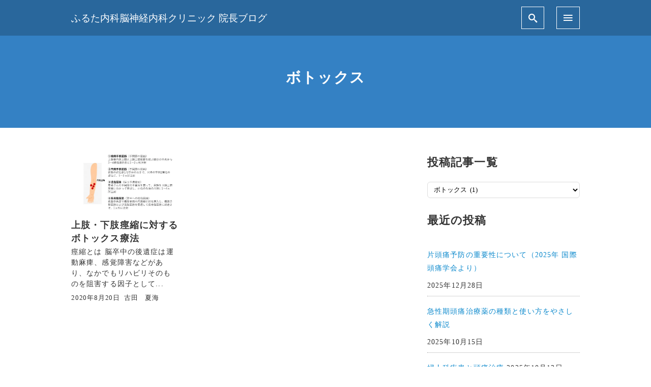

--- FILE ---
content_type: text/html; charset=UTF-8
request_url: https://furuta-neurology.com/category/botox/
body_size: 13515
content:
<!DOCTYPE html>
<html prefix="og: http://ogp.me/ns# fb: http://ogp.me/ns/fb# article: http://ogp.me/ns/article#" dir="ltr" lang="ja" prefix="og: https://ogp.me/ns#">
<head>
	<meta http-equiv="Content-Type" content="text/html">
	<meta http-equiv="X-UA-Compatible" content="IE=edge">
	<meta charset="UTF-8">
	<meta name="viewport" content="width=device-width, minimum-scale=1.0, maximum-scale=2, user-scalable=1, initial-scale=1" />
			<link rel="prerender" href="https://furuta-neurology.com">
		<link rel="profile" href="http://gmpg.org/xfn/11">
	<!-- Google tag (gtag.js) --><script async src="https://www.googletagmanager.com/gtag/js?id=UA-168813446-1"></script><script>window.dataLayer = window.dataLayer || [];function gtag(){dataLayer.push(arguments);}gtag('js', new Date());gtag('config', 'UA-168813446-1');</script>
<title>ボトックス | ふるた内科脳神経内科クリニック 院長ブログ</title>

		<!-- All in One SEO 4.9.3 - aioseo.com -->
	<meta name="robots" content="noindex, max-image-preview:large" />
	<link rel="canonical" href="https://furuta-neurology.com/category/botox/" />
	<meta name="generator" content="All in One SEO (AIOSEO) 4.9.3" />
		<script type="application/ld+json" class="aioseo-schema">
			{"@context":"https:\/\/schema.org","@graph":[{"@type":"BreadcrumbList","@id":"https:\/\/furuta-neurology.com\/category\/botox\/#breadcrumblist","itemListElement":[{"@type":"ListItem","@id":"https:\/\/furuta-neurology.com#listItem","position":1,"name":"Home","item":"https:\/\/furuta-neurology.com","nextItem":{"@type":"ListItem","@id":"https:\/\/furuta-neurology.com\/category\/botox\/#listItem","name":"\u30dc\u30c8\u30c3\u30af\u30b9"}},{"@type":"ListItem","@id":"https:\/\/furuta-neurology.com\/category\/botox\/#listItem","position":2,"name":"\u30dc\u30c8\u30c3\u30af\u30b9","previousItem":{"@type":"ListItem","@id":"https:\/\/furuta-neurology.com#listItem","name":"Home"}}]},{"@type":"CollectionPage","@id":"https:\/\/furuta-neurology.com\/category\/botox\/#collectionpage","url":"https:\/\/furuta-neurology.com\/category\/botox\/","name":"\u30dc\u30c8\u30c3\u30af\u30b9 | \u3075\u308b\u305f\u5185\u79d1\u8133\u795e\u7d4c\u5185\u79d1\u30af\u30ea\u30cb\u30c3\u30af \u9662\u9577\u30d6\u30ed\u30b0","inLanguage":"ja","isPartOf":{"@id":"https:\/\/furuta-neurology.com\/#website"},"breadcrumb":{"@id":"https:\/\/furuta-neurology.com\/category\/botox\/#breadcrumblist"}},{"@type":"Organization","@id":"https:\/\/furuta-neurology.com\/#organization","name":"\u3075\u308b\u305f\u5185\u79d1\u8133\u795e\u7d4c\u5185\u79d1\u30af\u30ea\u30cb\u30c3\u30af \u9662\u9577\u30d6\u30ed\u30b0","description":"\u795e\u7d4c\u5185\u79d1\u3092\u4e2d\u5fc3\u3068\u3059\u308b\u5185\u79d1\u5168\u822c\u306e\u533b\u5b66\u60c5\u5831\u3092\u308f\u304b\u308a\u3084\u3059\u304f\u8aac\u660e\u3059\u308b\u30d6\u30ed\u30b0\u3067\u3059","url":"https:\/\/furuta-neurology.com\/"},{"@type":"WebSite","@id":"https:\/\/furuta-neurology.com\/#website","url":"https:\/\/furuta-neurology.com\/","name":"\u3075\u308b\u305f\u5185\u79d1\u8133\u795e\u7d4c\u5185\u79d1\u30af\u30ea\u30cb\u30c3\u30af \u9662\u9577\u30d6\u30ed\u30b0","description":"\u795e\u7d4c\u5185\u79d1\u3092\u4e2d\u5fc3\u3068\u3059\u308b\u5185\u79d1\u5168\u822c\u306e\u533b\u5b66\u60c5\u5831\u3092\u308f\u304b\u308a\u3084\u3059\u304f\u8aac\u660e\u3059\u308b\u30d6\u30ed\u30b0\u3067\u3059","inLanguage":"ja","publisher":{"@id":"https:\/\/furuta-neurology.com\/#organization"}}]}
		</script>
		<!-- All in One SEO -->

<link rel='dns-prefetch' href='//webfonts.xserver.jp' />
<link rel='dns-prefetch' href='//stats.wp.com' />
<link rel='preconnect' href='//c0.wp.com' />
<link rel='preconnect' href='//i0.wp.com' />
<link rel="alternate" type="application/rss+xml" title="ふるた内科脳神経内科クリニック 院長ブログ &raquo; フィード" href="https://furuta-neurology.com/feed/" />
<link rel="alternate" type="application/rss+xml" title="ふるた内科脳神経内科クリニック 院長ブログ &raquo; コメントフィード" href="https://furuta-neurology.com/comments/feed/" />
<link rel="alternate" type="application/rss+xml" title="ふるた内科脳神経内科クリニック 院長ブログ &raquo; ボトックス カテゴリーのフィード" href="https://furuta-neurology.com/category/botox/feed/" />
<meta name="description" content="ボトックス について ふるた内科脳神経内科クリニック 院長ブログ 神経内科を中心とする内科全般の医学情報をわかりやすく説明するブログです" /><style id='wp-img-auto-sizes-contain-inline-css' type='text/css'>
img:is([sizes=auto i],[sizes^="auto," i]){contain-intrinsic-size:3000px 1500px}
/*# sourceURL=wp-img-auto-sizes-contain-inline-css */
</style>
<link rel='stylesheet' id='vkExUnit_common_style-css' href='https://furuta-neurology.com/wp-content/plugins/vk-all-in-one-expansion-unit/assets/css/vkExUnit_style.css?ver=9.113.0.1' type='text/css' media='all' />
<style id='vkExUnit_common_style-inline-css' type='text/css'>
:root {--ver_page_top_button_url:url(https://furuta-neurology.com/wp-content/plugins/vk-all-in-one-expansion-unit/assets/images/to-top-btn-icon.svg);}@font-face {font-weight: normal;font-style: normal;font-family: "vk_sns";src: url("https://furuta-neurology.com/wp-content/plugins/vk-all-in-one-expansion-unit/inc/sns/icons/fonts/vk_sns.eot?-bq20cj");src: url("https://furuta-neurology.com/wp-content/plugins/vk-all-in-one-expansion-unit/inc/sns/icons/fonts/vk_sns.eot?#iefix-bq20cj") format("embedded-opentype"),url("https://furuta-neurology.com/wp-content/plugins/vk-all-in-one-expansion-unit/inc/sns/icons/fonts/vk_sns.woff?-bq20cj") format("woff"),url("https://furuta-neurology.com/wp-content/plugins/vk-all-in-one-expansion-unit/inc/sns/icons/fonts/vk_sns.ttf?-bq20cj") format("truetype"),url("https://furuta-neurology.com/wp-content/plugins/vk-all-in-one-expansion-unit/inc/sns/icons/fonts/vk_sns.svg?-bq20cj#vk_sns") format("svg");}
.veu_promotion-alert__content--text {border: 1px solid rgba(0,0,0,0.125);padding: 0.5em 1em;border-radius: var(--vk-size-radius);margin-bottom: var(--vk-margin-block-bottom);font-size: 0.875rem;}/* Alert Content部分に段落タグを入れた場合に最後の段落の余白を0にする */.veu_promotion-alert__content--text p:last-of-type{margin-bottom:0;margin-top: 0;}
/*# sourceURL=vkExUnit_common_style-inline-css */
</style>
<style id='wp-emoji-styles-inline-css' type='text/css'>

	img.wp-smiley, img.emoji {
		display: inline !important;
		border: none !important;
		box-shadow: none !important;
		height: 1em !important;
		width: 1em !important;
		margin: 0 0.07em !important;
		vertical-align: -0.1em !important;
		background: none !important;
		padding: 0 !important;
	}
/*# sourceURL=wp-emoji-styles-inline-css */
</style>
<style id='wp-block-library-inline-css' type='text/css'>
:root{--wp-block-synced-color:#7a00df;--wp-block-synced-color--rgb:122,0,223;--wp-bound-block-color:var(--wp-block-synced-color);--wp-editor-canvas-background:#ddd;--wp-admin-theme-color:#007cba;--wp-admin-theme-color--rgb:0,124,186;--wp-admin-theme-color-darker-10:#006ba1;--wp-admin-theme-color-darker-10--rgb:0,107,160.5;--wp-admin-theme-color-darker-20:#005a87;--wp-admin-theme-color-darker-20--rgb:0,90,135;--wp-admin-border-width-focus:2px}@media (min-resolution:192dpi){:root{--wp-admin-border-width-focus:1.5px}}.wp-element-button{cursor:pointer}:root .has-very-light-gray-background-color{background-color:#eee}:root .has-very-dark-gray-background-color{background-color:#313131}:root .has-very-light-gray-color{color:#eee}:root .has-very-dark-gray-color{color:#313131}:root .has-vivid-green-cyan-to-vivid-cyan-blue-gradient-background{background:linear-gradient(135deg,#00d084,#0693e3)}:root .has-purple-crush-gradient-background{background:linear-gradient(135deg,#34e2e4,#4721fb 50%,#ab1dfe)}:root .has-hazy-dawn-gradient-background{background:linear-gradient(135deg,#faaca8,#dad0ec)}:root .has-subdued-olive-gradient-background{background:linear-gradient(135deg,#fafae1,#67a671)}:root .has-atomic-cream-gradient-background{background:linear-gradient(135deg,#fdd79a,#004a59)}:root .has-nightshade-gradient-background{background:linear-gradient(135deg,#330968,#31cdcf)}:root .has-midnight-gradient-background{background:linear-gradient(135deg,#020381,#2874fc)}:root{--wp--preset--font-size--normal:16px;--wp--preset--font-size--huge:42px}.has-regular-font-size{font-size:1em}.has-larger-font-size{font-size:2.625em}.has-normal-font-size{font-size:var(--wp--preset--font-size--normal)}.has-huge-font-size{font-size:var(--wp--preset--font-size--huge)}.has-text-align-center{text-align:center}.has-text-align-left{text-align:left}.has-text-align-right{text-align:right}.has-fit-text{white-space:nowrap!important}#end-resizable-editor-section{display:none}.aligncenter{clear:both}.items-justified-left{justify-content:flex-start}.items-justified-center{justify-content:center}.items-justified-right{justify-content:flex-end}.items-justified-space-between{justify-content:space-between}.screen-reader-text{border:0;clip-path:inset(50%);height:1px;margin:-1px;overflow:hidden;padding:0;position:absolute;width:1px;word-wrap:normal!important}.screen-reader-text:focus{background-color:#ddd;clip-path:none;color:#444;display:block;font-size:1em;height:auto;left:5px;line-height:normal;padding:15px 23px 14px;text-decoration:none;top:5px;width:auto;z-index:100000}html :where(.has-border-color){border-style:solid}html :where([style*=border-top-color]){border-top-style:solid}html :where([style*=border-right-color]){border-right-style:solid}html :where([style*=border-bottom-color]){border-bottom-style:solid}html :where([style*=border-left-color]){border-left-style:solid}html :where([style*=border-width]){border-style:solid}html :where([style*=border-top-width]){border-top-style:solid}html :where([style*=border-right-width]){border-right-style:solid}html :where([style*=border-bottom-width]){border-bottom-style:solid}html :where([style*=border-left-width]){border-left-style:solid}html :where(img[class*=wp-image-]){height:auto;max-width:100%}:where(figure){margin:0 0 1em}html :where(.is-position-sticky){--wp-admin--admin-bar--position-offset:var(--wp-admin--admin-bar--height,0px)}@media screen and (max-width:600px){html :where(.is-position-sticky){--wp-admin--admin-bar--position-offset:0px}}

/*# sourceURL=wp-block-library-inline-css */
</style><style id='wp-block-heading-inline-css' type='text/css'>
h1:where(.wp-block-heading).has-background,h2:where(.wp-block-heading).has-background,h3:where(.wp-block-heading).has-background,h4:where(.wp-block-heading).has-background,h5:where(.wp-block-heading).has-background,h6:where(.wp-block-heading).has-background{padding:1.25em 2.375em}h1.has-text-align-left[style*=writing-mode]:where([style*=vertical-lr]),h1.has-text-align-right[style*=writing-mode]:where([style*=vertical-rl]),h2.has-text-align-left[style*=writing-mode]:where([style*=vertical-lr]),h2.has-text-align-right[style*=writing-mode]:where([style*=vertical-rl]),h3.has-text-align-left[style*=writing-mode]:where([style*=vertical-lr]),h3.has-text-align-right[style*=writing-mode]:where([style*=vertical-rl]),h4.has-text-align-left[style*=writing-mode]:where([style*=vertical-lr]),h4.has-text-align-right[style*=writing-mode]:where([style*=vertical-rl]),h5.has-text-align-left[style*=writing-mode]:where([style*=vertical-lr]),h5.has-text-align-right[style*=writing-mode]:where([style*=vertical-rl]),h6.has-text-align-left[style*=writing-mode]:where([style*=vertical-lr]),h6.has-text-align-right[style*=writing-mode]:where([style*=vertical-rl]){rotate:180deg}
/*# sourceURL=https://c0.wp.com/c/6.9/wp-includes/blocks/heading/style.min.css */
</style>
<style id='wp-block-paragraph-inline-css' type='text/css'>
.is-small-text{font-size:.875em}.is-regular-text{font-size:1em}.is-large-text{font-size:2.25em}.is-larger-text{font-size:3em}.has-drop-cap:not(:focus):first-letter{float:left;font-size:8.4em;font-style:normal;font-weight:100;line-height:.68;margin:.05em .1em 0 0;text-transform:uppercase}body.rtl .has-drop-cap:not(:focus):first-letter{float:none;margin-left:.1em}p.has-drop-cap.has-background{overflow:hidden}:root :where(p.has-background){padding:1.25em 2.375em}:where(p.has-text-color:not(.has-link-color)) a{color:inherit}p.has-text-align-left[style*="writing-mode:vertical-lr"],p.has-text-align-right[style*="writing-mode:vertical-rl"]{rotate:180deg}
/*# sourceURL=https://c0.wp.com/c/6.9/wp-includes/blocks/paragraph/style.min.css */
</style>
<style id='global-styles-inline-css' type='text/css'>
:root{--wp--preset--aspect-ratio--square: 1;--wp--preset--aspect-ratio--4-3: 4/3;--wp--preset--aspect-ratio--3-4: 3/4;--wp--preset--aspect-ratio--3-2: 3/2;--wp--preset--aspect-ratio--2-3: 2/3;--wp--preset--aspect-ratio--16-9: 16/9;--wp--preset--aspect-ratio--9-16: 9/16;--wp--preset--color--black: #000000;--wp--preset--color--cyan-bluish-gray: #abb8c3;--wp--preset--color--white: #ffffff;--wp--preset--color--pale-pink: #f78da7;--wp--preset--color--vivid-red: #cf2e2e;--wp--preset--color--luminous-vivid-orange: #ff6900;--wp--preset--color--luminous-vivid-amber: #fcb900;--wp--preset--color--light-green-cyan: #7bdcb5;--wp--preset--color--vivid-green-cyan: #00d084;--wp--preset--color--pale-cyan-blue: #8ed1fc;--wp--preset--color--vivid-cyan-blue: #0693e3;--wp--preset--color--vivid-purple: #9b51e0;--wp--preset--gradient--vivid-cyan-blue-to-vivid-purple: linear-gradient(135deg,rgb(6,147,227) 0%,rgb(155,81,224) 100%);--wp--preset--gradient--light-green-cyan-to-vivid-green-cyan: linear-gradient(135deg,rgb(122,220,180) 0%,rgb(0,208,130) 100%);--wp--preset--gradient--luminous-vivid-amber-to-luminous-vivid-orange: linear-gradient(135deg,rgb(252,185,0) 0%,rgb(255,105,0) 100%);--wp--preset--gradient--luminous-vivid-orange-to-vivid-red: linear-gradient(135deg,rgb(255,105,0) 0%,rgb(207,46,46) 100%);--wp--preset--gradient--very-light-gray-to-cyan-bluish-gray: linear-gradient(135deg,rgb(238,238,238) 0%,rgb(169,184,195) 100%);--wp--preset--gradient--cool-to-warm-spectrum: linear-gradient(135deg,rgb(74,234,220) 0%,rgb(151,120,209) 20%,rgb(207,42,186) 40%,rgb(238,44,130) 60%,rgb(251,105,98) 80%,rgb(254,248,76) 100%);--wp--preset--gradient--blush-light-purple: linear-gradient(135deg,rgb(255,206,236) 0%,rgb(152,150,240) 100%);--wp--preset--gradient--blush-bordeaux: linear-gradient(135deg,rgb(254,205,165) 0%,rgb(254,45,45) 50%,rgb(107,0,62) 100%);--wp--preset--gradient--luminous-dusk: linear-gradient(135deg,rgb(255,203,112) 0%,rgb(199,81,192) 50%,rgb(65,88,208) 100%);--wp--preset--gradient--pale-ocean: linear-gradient(135deg,rgb(255,245,203) 0%,rgb(182,227,212) 50%,rgb(51,167,181) 100%);--wp--preset--gradient--electric-grass: linear-gradient(135deg,rgb(202,248,128) 0%,rgb(113,206,126) 100%);--wp--preset--gradient--midnight: linear-gradient(135deg,rgb(2,3,129) 0%,rgb(40,116,252) 100%);--wp--preset--font-size--small: 13px;--wp--preset--font-size--medium: 20px;--wp--preset--font-size--large: 36px;--wp--preset--font-size--x-large: 42px;--wp--preset--spacing--20: 0.44rem;--wp--preset--spacing--30: 0.67rem;--wp--preset--spacing--40: 1rem;--wp--preset--spacing--50: 1.5rem;--wp--preset--spacing--60: 2.25rem;--wp--preset--spacing--70: 3.38rem;--wp--preset--spacing--80: 5.06rem;--wp--preset--shadow--natural: 6px 6px 9px rgba(0, 0, 0, 0.2);--wp--preset--shadow--deep: 12px 12px 50px rgba(0, 0, 0, 0.4);--wp--preset--shadow--sharp: 6px 6px 0px rgba(0, 0, 0, 0.2);--wp--preset--shadow--outlined: 6px 6px 0px -3px rgb(255, 255, 255), 6px 6px rgb(0, 0, 0);--wp--preset--shadow--crisp: 6px 6px 0px rgb(0, 0, 0);}:where(.is-layout-flex){gap: 0.5em;}:where(.is-layout-grid){gap: 0.5em;}body .is-layout-flex{display: flex;}.is-layout-flex{flex-wrap: wrap;align-items: center;}.is-layout-flex > :is(*, div){margin: 0;}body .is-layout-grid{display: grid;}.is-layout-grid > :is(*, div){margin: 0;}:where(.wp-block-columns.is-layout-flex){gap: 2em;}:where(.wp-block-columns.is-layout-grid){gap: 2em;}:where(.wp-block-post-template.is-layout-flex){gap: 1.25em;}:where(.wp-block-post-template.is-layout-grid){gap: 1.25em;}.has-black-color{color: var(--wp--preset--color--black) !important;}.has-cyan-bluish-gray-color{color: var(--wp--preset--color--cyan-bluish-gray) !important;}.has-white-color{color: var(--wp--preset--color--white) !important;}.has-pale-pink-color{color: var(--wp--preset--color--pale-pink) !important;}.has-vivid-red-color{color: var(--wp--preset--color--vivid-red) !important;}.has-luminous-vivid-orange-color{color: var(--wp--preset--color--luminous-vivid-orange) !important;}.has-luminous-vivid-amber-color{color: var(--wp--preset--color--luminous-vivid-amber) !important;}.has-light-green-cyan-color{color: var(--wp--preset--color--light-green-cyan) !important;}.has-vivid-green-cyan-color{color: var(--wp--preset--color--vivid-green-cyan) !important;}.has-pale-cyan-blue-color{color: var(--wp--preset--color--pale-cyan-blue) !important;}.has-vivid-cyan-blue-color{color: var(--wp--preset--color--vivid-cyan-blue) !important;}.has-vivid-purple-color{color: var(--wp--preset--color--vivid-purple) !important;}.has-black-background-color{background-color: var(--wp--preset--color--black) !important;}.has-cyan-bluish-gray-background-color{background-color: var(--wp--preset--color--cyan-bluish-gray) !important;}.has-white-background-color{background-color: var(--wp--preset--color--white) !important;}.has-pale-pink-background-color{background-color: var(--wp--preset--color--pale-pink) !important;}.has-vivid-red-background-color{background-color: var(--wp--preset--color--vivid-red) !important;}.has-luminous-vivid-orange-background-color{background-color: var(--wp--preset--color--luminous-vivid-orange) !important;}.has-luminous-vivid-amber-background-color{background-color: var(--wp--preset--color--luminous-vivid-amber) !important;}.has-light-green-cyan-background-color{background-color: var(--wp--preset--color--light-green-cyan) !important;}.has-vivid-green-cyan-background-color{background-color: var(--wp--preset--color--vivid-green-cyan) !important;}.has-pale-cyan-blue-background-color{background-color: var(--wp--preset--color--pale-cyan-blue) !important;}.has-vivid-cyan-blue-background-color{background-color: var(--wp--preset--color--vivid-cyan-blue) !important;}.has-vivid-purple-background-color{background-color: var(--wp--preset--color--vivid-purple) !important;}.has-black-border-color{border-color: var(--wp--preset--color--black) !important;}.has-cyan-bluish-gray-border-color{border-color: var(--wp--preset--color--cyan-bluish-gray) !important;}.has-white-border-color{border-color: var(--wp--preset--color--white) !important;}.has-pale-pink-border-color{border-color: var(--wp--preset--color--pale-pink) !important;}.has-vivid-red-border-color{border-color: var(--wp--preset--color--vivid-red) !important;}.has-luminous-vivid-orange-border-color{border-color: var(--wp--preset--color--luminous-vivid-orange) !important;}.has-luminous-vivid-amber-border-color{border-color: var(--wp--preset--color--luminous-vivid-amber) !important;}.has-light-green-cyan-border-color{border-color: var(--wp--preset--color--light-green-cyan) !important;}.has-vivid-green-cyan-border-color{border-color: var(--wp--preset--color--vivid-green-cyan) !important;}.has-pale-cyan-blue-border-color{border-color: var(--wp--preset--color--pale-cyan-blue) !important;}.has-vivid-cyan-blue-border-color{border-color: var(--wp--preset--color--vivid-cyan-blue) !important;}.has-vivid-purple-border-color{border-color: var(--wp--preset--color--vivid-purple) !important;}.has-vivid-cyan-blue-to-vivid-purple-gradient-background{background: var(--wp--preset--gradient--vivid-cyan-blue-to-vivid-purple) !important;}.has-light-green-cyan-to-vivid-green-cyan-gradient-background{background: var(--wp--preset--gradient--light-green-cyan-to-vivid-green-cyan) !important;}.has-luminous-vivid-amber-to-luminous-vivid-orange-gradient-background{background: var(--wp--preset--gradient--luminous-vivid-amber-to-luminous-vivid-orange) !important;}.has-luminous-vivid-orange-to-vivid-red-gradient-background{background: var(--wp--preset--gradient--luminous-vivid-orange-to-vivid-red) !important;}.has-very-light-gray-to-cyan-bluish-gray-gradient-background{background: var(--wp--preset--gradient--very-light-gray-to-cyan-bluish-gray) !important;}.has-cool-to-warm-spectrum-gradient-background{background: var(--wp--preset--gradient--cool-to-warm-spectrum) !important;}.has-blush-light-purple-gradient-background{background: var(--wp--preset--gradient--blush-light-purple) !important;}.has-blush-bordeaux-gradient-background{background: var(--wp--preset--gradient--blush-bordeaux) !important;}.has-luminous-dusk-gradient-background{background: var(--wp--preset--gradient--luminous-dusk) !important;}.has-pale-ocean-gradient-background{background: var(--wp--preset--gradient--pale-ocean) !important;}.has-electric-grass-gradient-background{background: var(--wp--preset--gradient--electric-grass) !important;}.has-midnight-gradient-background{background: var(--wp--preset--gradient--midnight) !important;}.has-small-font-size{font-size: var(--wp--preset--font-size--small) !important;}.has-medium-font-size{font-size: var(--wp--preset--font-size--medium) !important;}.has-large-font-size{font-size: var(--wp--preset--font-size--large) !important;}.has-x-large-font-size{font-size: var(--wp--preset--font-size--x-large) !important;}
/*# sourceURL=global-styles-inline-css */
</style>

<style id='classic-theme-styles-inline-css' type='text/css'>
/*! This file is auto-generated */
.wp-block-button__link{color:#fff;background-color:#32373c;border-radius:9999px;box-shadow:none;text-decoration:none;padding:calc(.667em + 2px) calc(1.333em + 2px);font-size:1.125em}.wp-block-file__button{background:#32373c;color:#fff;text-decoration:none}
/*# sourceURL=/wp-includes/css/classic-themes.min.css */
</style>
<link rel='stylesheet' id='toc-screen-css' href='https://furuta-neurology.com/wp-content/plugins/table-of-contents-plus/screen.min.css?ver=2411.1' type='text/css' media='all' />
<link rel='stylesheet' id='nishiki-main-style-css' href='https://furuta-neurology.com/wp-content/themes/nishiki/assets/css/main.css' type='text/css' media='' />
<style id='nishiki-main-style-inline-css' type='text/css'>
.container{max-width:1000px;}.single .sidebar-none #main > .container > * > * > *:not(.alignwide):not(.alignfull):not(.alignleft):not(.alignright):not(.is-style-wide):not(.author-info),.single .sidebar-bottom #main > .container > * > * > *:not(.alignwide):not(.alignfull):not(.alignleft):not(.alignright):not(.is-style-wide):not(.author-info),.page .show-on-front-page #main > .container > * > * > *:not(.alignwide):not(.alignfull):not(.alignleft):not(.alignright):not(.is-style-wide):not(.author-info),.page .sidebar-none #main > .container > * > * > *:not(.alignwide):not(.alignfull):not(.alignleft):not(.alignright):not(.is-style-wide):not(.author-info),.page .sidebar-bottom #main > .container > * > * > *:not(.alignwide):not(.alignfull):not(.alignleft):not(.alignright):not(.is-style-wide):not(.author-info){max-width:1000px;width:90%;margin-left:auto;margin-right:auto;}body{background-color:#ffffff;}body,.articles a{color:#333333;}.articles header,.articles header a{color:#333333;}.nav_pc a{color:#333333;}input[type="submit"],button[type="submit"]{color:#333333;}input:hover[type="submit"],button:hover[type="submit"]{background:#333333;color:#ffffff;border-color:#333333}aside section a,aside section ul li,.comments-area .comment-list li .comment-body,.comments-area .comment-form-comment{border-color:#aaaaaa;}.nav_pc a:hover{color:#aaaaaa;}.comments-area .comment-list li .comment-date,.comments-area cite,.comments-area cite a{color:#aaaaaa;}.comments-area .comment-form-comment{border-color:#aaaaaa;}.single .entry-content table th,.single .entry-content table td,.page .entry-content table th,.page .entry-content table td{border-color:#aaaaaa;}.entry-content table::-webkit-scrollbar-thumb:horizontal{background-color:#aaaaaa;}input[type="submit"][disabled]{border-color:#aaaaaa;color:#aaaaaa;pointer-events: none;}input:hover[type="submit"][disabled]{background:none;color:#aaaaaa;}a{color:#0a88cc;}aside .tagcloud a{border-color:#0a88cc;}a:hover{color:#0044a3;}html,button,input[type=submit]{font-size:16px;}.articles article.sticky::before{border-color:#557c4c transparent transparent transparent;}#front-page-section1{color:#333333;}#front-page-section1{text-align:left;}#front-page-section1 .sub-text{padding-left:0;}#front-page-section1 img.img-placeholder{filter:blur(15px) grayscale(100%);}#front-page-section1::after{background-color:#333333;}#front-page-section1::after{opacity:0.3;}#front-page-section1 .main-button a{color:#ffffff;}#front-page-section1 .main-button a{background-color:#333333;}#front-page-section1 .main-button a:hover{background-color:#ffffff;color:#333333;}#front-page-section1 .featured-items .featured-item1 i{color:#333333;}#front-page-section1 .featured-items .featured-item1 .featured-title{color:#333333;}#front-page-section1 .featured-items .featured-item1 .featured-text{color:#333333;}#front-page-section1 .featured-items .featured-item1 .featured-button a{color:#ffffff;}#front-page-section1 .featured-items .featured-item1 .featured-button a{background-color:#333333;}#front-page-section1 .featured-items .featured-item1 .featured-button a:hover{background-color:#ffffff;color:#333333;}#front-page-section1 .featured-items .featured-item2 i{color:#333333;}#front-page-section1 .featured-items .featured-item2 .featured-title{color:#333333;}#front-page-section1 .featured-items .featured-item2 .featured-text{color:#333333;}#front-page-section1 .featured-items .featured-item2 .featured-button a{color:#ffffff;}#front-page-section1 .featured-items .featured-item2 .featured-button a{background-color:#333333;}#front-page-section1 .featured-items .featured-item2 .featured-button a:hover{background-color:#ffffff;color:#333333;}#front-page-section1 .featured-items .featured-item3 i{color:#333333;}#front-page-section1 .featured-items .featured-item3 .featured-title{color:#333333;}#front-page-section1 .featured-items .featured-item3 .featured-text{color:#333333;}#front-page-section1 .featured-items .featured-item3 .featured-button a{color:#ffffff;}#front-page-section1 .featured-items .featured-item3 .featured-button a{background-color:#333333;}#front-page-section1 .featured-items .featured-item3 .featured-button a:hover{background-color:#ffffff;color:#333333;}#front-page-section2{color:#333333;}#front-page-section2{text-align:left;}#front-page-section2 .sub-text{padding-left:0;}#front-page-section2 img.img-placeholder{filter:blur(15px) grayscale(100%);}#front-page-section2::after{background-color:#333333;}#front-page-section2::after{opacity:0.3;}#front-page-section2 .main-button a{color:#ffffff;}#front-page-section2 .main-button a{background-color:#333333;}#front-page-section2 .main-button a:hover{background-color:#ffffff;color:#333333;}#front-page-section2 .featured-items .featured-item1 i{color:#333333;}#front-page-section2 .featured-items .featured-item1 .featured-title{color:#333333;}#front-page-section2 .featured-items .featured-item1 .featured-text{color:#333333;}#front-page-section2 .featured-items .featured-item1 .featured-button a{color:#ffffff;}#front-page-section2 .featured-items .featured-item1 .featured-button a{background-color:#333333;}#front-page-section2 .featured-items .featured-item1 .featured-button a:hover{background-color:#ffffff;color:#333333;}#front-page-section2 .featured-items .featured-item2 i{color:#333333;}#front-page-section2 .featured-items .featured-item2 .featured-title{color:#333333;}#front-page-section2 .featured-items .featured-item2 .featured-text{color:#333333;}#front-page-section2 .featured-items .featured-item2 .featured-button a{color:#ffffff;}#front-page-section2 .featured-items .featured-item2 .featured-button a{background-color:#333333;}#front-page-section2 .featured-items .featured-item2 .featured-button a:hover{background-color:#ffffff;color:#333333;}#front-page-section2 .featured-items .featured-item3 i{color:#333333;}#front-page-section2 .featured-items .featured-item3 .featured-title{color:#333333;}#front-page-section2 .featured-items .featured-item3 .featured-text{color:#333333;}#front-page-section2 .featured-items .featured-item3 .featured-button a{color:#ffffff;}#front-page-section2 .featured-items .featured-item3 .featured-button a{background-color:#333333;}#front-page-section2 .featured-items .featured-item3 .featured-button a:hover{background-color:#ffffff;color:#333333;}#front-page-section3{color:#333333;}#front-page-section3{text-align:left;}#front-page-section3 .sub-text{padding-left:0;}#front-page-section3 img.img-placeholder{filter:blur(15px) grayscale(100%);}#front-page-section3::after{background-color:#333333;}#front-page-section3::after{opacity:0.3;}#front-page-section3 .main-button a{color:#ffffff;}#front-page-section3 .main-button a{background-color:#333333;}#front-page-section3 .main-button a:hover{background-color:#ffffff;color:#333333;}#front-page-section3 .featured-items .featured-item1 i{color:#333333;}#front-page-section3 .featured-items .featured-item1 .featured-title{color:#333333;}#front-page-section3 .featured-items .featured-item1 .featured-text{color:#333333;}#front-page-section3 .featured-items .featured-item1 .featured-button a{color:#ffffff;}#front-page-section3 .featured-items .featured-item1 .featured-button a{background-color:#333333;}#front-page-section3 .featured-items .featured-item1 .featured-button a:hover{background-color:#ffffff;color:#333333;}#front-page-section3 .featured-items .featured-item2 i{color:#333333;}#front-page-section3 .featured-items .featured-item2 .featured-title{color:#333333;}#front-page-section3 .featured-items .featured-item2 .featured-text{color:#333333;}#front-page-section3 .featured-items .featured-item2 .featured-button a{color:#ffffff;}#front-page-section3 .featured-items .featured-item2 .featured-button a{background-color:#333333;}#front-page-section3 .featured-items .featured-item2 .featured-button a:hover{background-color:#ffffff;color:#333333;}#front-page-section3 .featured-items .featured-item3 i{color:#333333;}#front-page-section3 .featured-items .featured-item3 .featured-title{color:#333333;}#front-page-section3 .featured-items .featured-item3 .featured-text{color:#333333;}#front-page-section3 .featured-items .featured-item3 .featured-button a{color:#ffffff;}#front-page-section3 .featured-items .featured-item3 .featured-button a{background-color:#333333;}#front-page-section3 .featured-items .featured-item3 .featured-button a:hover{background-color:#ffffff;color:#333333;}#front-page-section4{color:#333333;}#front-page-section4{text-align:left;}#front-page-section4 .sub-text{padding-left:0;}#front-page-section4 img.img-placeholder{filter:blur(15px) grayscale(100%);}#front-page-section4::after{background-color:#333333;}#front-page-section4::after{opacity:0.3;}#front-page-section4 .main-button a{color:#ffffff;}#front-page-section4 .main-button a{background-color:#333333;}#front-page-section4 .main-button a:hover{background-color:#ffffff;color:#333333;}#front-page-section4 .featured-items .featured-item1 i{color:#333333;}#front-page-section4 .featured-items .featured-item1 .featured-title{color:#333333;}#front-page-section4 .featured-items .featured-item1 .featured-text{color:#333333;}#front-page-section4 .featured-items .featured-item1 .featured-button a{color:#ffffff;}#front-page-section4 .featured-items .featured-item1 .featured-button a{background-color:#333333;}#front-page-section4 .featured-items .featured-item1 .featured-button a:hover{background-color:#ffffff;color:#333333;}#front-page-section4 .featured-items .featured-item2 i{color:#333333;}#front-page-section4 .featured-items .featured-item2 .featured-title{color:#333333;}#front-page-section4 .featured-items .featured-item2 .featured-text{color:#333333;}#front-page-section4 .featured-items .featured-item2 .featured-button a{color:#ffffff;}#front-page-section4 .featured-items .featured-item2 .featured-button a{background-color:#333333;}#front-page-section4 .featured-items .featured-item2 .featured-button a:hover{background-color:#ffffff;color:#333333;}#front-page-section4 .featured-items .featured-item3 i{color:#333333;}#front-page-section4 .featured-items .featured-item3 .featured-title{color:#333333;}#front-page-section4 .featured-items .featured-item3 .featured-text{color:#333333;}#front-page-section4 .featured-items .featured-item3 .featured-button a{color:#ffffff;}#front-page-section4 .featured-items .featured-item3 .featured-button a{background-color:#333333;}#front-page-section4 .featured-items .featured-item3 .featured-button a:hover{background-color:#ffffff;color:#333333;}#masthead .container{max-width:1000px;}#masthead{background:#ffffff;}#masthead .site-info a{color:#000000;}#masthead button.icon{border-color:#000000;color:#000000;}#masthead button.icon:hover{color:#ffffff;background:#000000;}#masthead.fixed{background:rgba(0,0,0,0.2);}#masthead.fixed .site-info a{color:#fff;}#masthead.fixed .icon{border-color:#fff;color:#fff;}#masthead.fixed .icon:hover{background-color:#fff;color:#000;}@media only screen and (min-width: 769px){#masthead.fixed #menu-collapse a{color:#fff;}#masthead.fixed #menu-collapse a:hover{background-color:rgba(0,0,0,0.7);}#masthead.fixed #menu-collapse > ul > li > a::after{border-color:#fff;}#masthead.fixed #menu-collapse > ul > li > ul{background-color:rgba(0,0,0,0.4);}}body.scrolled #masthead{background:#ffffff;}body.scrolled #masthead .site-info a{color:#000000;}body.scrolled #masthead .icon{border-color:#000000;color:#000000;}body.scrolled #masthead .icon:hover{color:#ffffff;background-color:#000000;}@media only screen and (min-width: 769px){body.scrolled #masthead #menu-collapse a{color:#000000;}body.scrolled #masthead #menu-collapse a:hover{color:#ffffff;background-color:#000000;}body.scrolled #masthead #menu-collapse > ul > li > a::after{border-bottom:1px solid #000000;}body.scrolled #masthead #menu-collapse > ul > li > ul{background-color:#ffffffee;}}.main-visual{color:#ffffff;}.main-visual img.img-placeholder{filter:blur(15px) grayscale(100%);}.main-visual::after{background-color:#000000;}.main-visual::after{opacity:0.3;}.main-visual .main-visual-content a{color:#ffffff;}.main-visual .main-visual-content a{background-color:#895892;}.main-visual .main-visual-content a:hover{color:#895892;background-color:#ffffff;}.single header::after{background-color:#333333;}.single header::after{opacity:0.9;}.single .page-header,.single .page-header a{color:#ffffff;}.page header::after{background-color:#333333;}.page header::after{opacity:0.9;}.page .page-header{color:#ffffff;}.archive #main .container.column, .search #main .container.column, .paged #main .container.column, .blog #main .container.column, .error404 #main .container.column{max-width:1000px;}.archive header::after,.error404 header::after,.search header::after,.paged header::after,.blog header::after{background-color:#1e73be;}.archive header::after,.error404 header::after,.search header::after,.paged header::after,.blog header::after{opacity:0.9;}.archive .page-header,.error404 .page-header,.search .page-header,.paged .page-header,.blog .page-header{color:#ffffff;}.archive #main .column, .blog #main .column{ padding-right: 320px;}@media only screen and (max-width:768px) {.archive #main .container.column, .blog #main .container.column {padding:0;}}.archive aside, .blog aside { width:300px;margin-right:-320px;}#footer .footer-content .container{max-width:1000px;}.footer-widget{color:#333333;}.footer-widget a{color:#0a88cc;}#footer{color:#333333;}#footer{background:#ffffff;}#footer .btn{color:#333333;border-color:#333333;}#footer .btn:hover{color:#ffffff;background:#333333;}#footer .copyright a{color:#0a88cc;}.footer-widget .wp-block-search .wp-block-search__button{color:#333333;border-color:#333333;background: transparent;fill:#333333;}.footer-widget .wp-block-search .wp-block-search__button:hover{background-color:#333333;}.footer-widget .wp-block-search .wp-block-search__input,.footer-widget .wp-block-search div,.footer-widget thead,.footer-widget tr{color:#333333;border-color:#333333;}.footer-widget .wp-block-search .wp-block-search__input::placeholder{color:#33333366;}.footer-widget .wp-block-search .wp-block-search__button:hover{color:#ffffff;fill:#ffffff;}
/*# sourceURL=nishiki-main-style-inline-css */
</style>
<link rel='stylesheet' id='veu-cta-css' href='https://furuta-neurology.com/wp-content/plugins/vk-all-in-one-expansion-unit/inc/call-to-action/package/assets/css/style.css?ver=9.113.0.1' type='text/css' media='all' />
<script type="text/javascript" src="https://c0.wp.com/c/6.9/wp-includes/js/jquery/jquery.min.js" id="jquery-core-js"></script>
<script type="text/javascript" src="https://c0.wp.com/c/6.9/wp-includes/js/jquery/jquery-migrate.min.js" id="jquery-migrate-js"></script>
<script type="text/javascript" src="//webfonts.xserver.jp/js/xserverv3.js?fadein=0&amp;ver=2.0.9" id="typesquare_std-js"></script>
<link rel="https://api.w.org/" href="https://furuta-neurology.com/wp-json/" /><link rel="alternate" title="JSON" type="application/json" href="https://furuta-neurology.com/wp-json/wp/v2/categories/13" /><link rel="EditURI" type="application/rsd+xml" title="RSD" href="https://furuta-neurology.com/xmlrpc.php?rsd" />
<meta name="generator" content="WordPress 6.9" />
	<style>img#wpstats{display:none}</style>
		<!-- [ VK All in One Expansion Unit OGP ] -->
<meta property="og:site_name" content="ふるた内科脳神経内科クリニック 院長ブログ" />
<meta property="og:url" content="https://furuta-neurology.com/2020/08/20/spasticity-botox/" />
<meta property="og:title" content="ボトックス | ふるた内科脳神経内科クリニック 院長ブログ" />
<meta property="og:description" content="ボトックス について ふるた内科脳神経内科クリニック 院長ブログ 神経内科を中心とする内科全般の医学情報をわかりやすく説明するブログです" />
<meta property="og:type" content="article" />
<!-- [ / VK All in One Expansion Unit OGP ] -->
<!-- [ VK All in One Expansion Unit twitter card ] -->
<meta name="twitter:card" content="summary_large_image">
<meta name="twitter:description" content="ボトックス について ふるた内科脳神経内科クリニック 院長ブログ 神経内科を中心とする内科全般の医学情報をわかりやすく説明するブログです">
<meta name="twitter:title" content="ボトックス | ふるた内科脳神経内科クリニック 院長ブログ">
<meta name="twitter:url" content="https://furuta-neurology.com/2020/08/20/spasticity-botox/">
	<meta name="twitter:domain" content="furuta-neurology.com">
	<!-- [ / VK All in One Expansion Unit twitter card ] -->
	</head>
<body class="archive category category-botox category-13 wp-embed-responsive wp-theme-nishiki post-type-post header-overlay">
<div id="masthead" class="fixed">
	<div class="flex container">
						<div class="site-info">
					<a href="https://furuta-neurology.com/">
				<span class="site-title">ふるた内科脳神経内科クリニック 院長ブログ</span>					</a>
				</div>
				<nav class="global-nav" role="navigation">
								<button id="search-button" class="icon">
				<i class="icomoon icon-search"></i>
			</button>
													<button id="menu-button" class="icon" aria-controls="menu-overlay">
					<i class="icomoon icon-menu2"></i>
				</button>
							</nav>
	</div>
</div>
<div id="search-overlay" class="overlay">
	<div class="overlay-inner centering">
		<form role="search" class="wp-block-search" method="get" action="https://furuta-neurology.com/">
	<div class="wp-block-search__inside-wrapper">
		<input class="wp-block-search__input" type="text" value="" name="s" id="s" placeholder="検索文字を入力" required>
		<button class="wp-block-search__button" type="submit" id="searchsubmit">検索</button>
	</div>
</form>
		<button class="close" aria-label="クローズ"><i class="icomoon icon-close"></i></button>
	</div>
</div>
<div id="menu-overlay" class="overlay">
	<ul class="container menu-items"><li id="menu-item-35" class="menu-item menu-item-type-custom menu-item-object-custom menu-item-home menu-item-35"><a href="https://furuta-neurology.com/">ホーム</a></li>
<li id="menu-item-36" class="menu-item menu-item-type-post_type menu-item-object-page menu-item-36"><a href="https://furuta-neurology.com/sample-page/">プロフィール</a></li>
</ul>	<button class="close" aria-label="クローズ"><i class="icomoon icon-close"></i></button>
</div>
<div id="page" class="site">
	<div class="content sidebar-right">
		<div id="content" class="site-content">
	<main id="main" class="site-main" role="main">
								<header>
				<div class="page-header container">
										<h1>ボトックス</h1>														</div>
			</header>
					
		<div class="container column">
						<div class="archives">
		<div class="articles column-3">
		<article class="post-387 post type-post status-publish format-standard has-post-thumbnail hentry category-botox category-150 category-spinocerebellardegeneration category-stroke tag-284 tag-285">
	<a href="https://furuta-neurology.com/2020/08/20/spasticity-botox/">
					<div class="post-image">
									<figure>
				<img width="640" height="360" src="https://i0.wp.com/furuta-neurology.com/wp-content/uploads/2020/08/5621deba8a18b839c7a4321764bb05e8.jpg?resize=640%2C360&amp;ssl=1" class="attachment-post-thumbnail size-post-thumbnail wp-post-image" alt="" decoding="async" fetchpriority="high" srcset="https://i0.wp.com/furuta-neurology.com/wp-content/uploads/2020/08/5621deba8a18b839c7a4321764bb05e8.jpg?w=1280&amp;ssl=1 1280w, https://i0.wp.com/furuta-neurology.com/wp-content/uploads/2020/08/5621deba8a18b839c7a4321764bb05e8.jpg?resize=300%2C169&amp;ssl=1 300w, https://i0.wp.com/furuta-neurology.com/wp-content/uploads/2020/08/5621deba8a18b839c7a4321764bb05e8.jpg?resize=1024%2C576&amp;ssl=1 1024w, https://i0.wp.com/furuta-neurology.com/wp-content/uploads/2020/08/5621deba8a18b839c7a4321764bb05e8.jpg?resize=768%2C432&amp;ssl=1 768w, https://i0.wp.com/furuta-neurology.com/wp-content/uploads/2020/08/5621deba8a18b839c7a4321764bb05e8.jpg?resize=640%2C360&amp;ssl=1 640w, https://i0.wp.com/furuta-neurology.com/wp-content/uploads/2020/08/5621deba8a18b839c7a4321764bb05e8.jpg?resize=64%2C36&amp;ssl=1 64w" sizes="(max-width: 640px) 100vw, 640px" data-attachment-id="546" data-permalink="https://furuta-neurology.com/2020/08/20/spasticity-botox/%e3%82%b9%e3%83%a9%e3%82%a4%e3%83%891/" data-orig-file="https://i0.wp.com/furuta-neurology.com/wp-content/uploads/2020/08/5621deba8a18b839c7a4321764bb05e8.jpg?fit=1280%2C720&amp;ssl=1" data-orig-size="1280,720" data-comments-opened="1" data-image-meta="{&quot;aperture&quot;:&quot;0&quot;,&quot;credit&quot;:&quot;&quot;,&quot;camera&quot;:&quot;&quot;,&quot;caption&quot;:&quot;&quot;,&quot;created_timestamp&quot;:&quot;0&quot;,&quot;copyright&quot;:&quot;&quot;,&quot;focal_length&quot;:&quot;0&quot;,&quot;iso&quot;:&quot;0&quot;,&quot;shutter_speed&quot;:&quot;0&quot;,&quot;title&quot;:&quot;&quot;,&quot;orientation&quot;:&quot;0&quot;}" data-image-title="スライド1" data-image-description="" data-image-caption="" data-medium-file="https://i0.wp.com/furuta-neurology.com/wp-content/uploads/2020/08/5621deba8a18b839c7a4321764bb05e8.jpg?fit=300%2C169&amp;ssl=1" data-large-file="https://i0.wp.com/furuta-neurology.com/wp-content/uploads/2020/08/5621deba8a18b839c7a4321764bb05e8.jpg?fit=1000%2C563&amp;ssl=1" />						</figure>
						</div>
		<header><h1>上肢・下肢痙縮に対するボトックス療法</h1></header>
		<div class="excerpt">痙縮とは 脳卒中の後遺症は運動麻痺、感覚障害などがあり、なかでもリハビリそのものを阻害する因子として...</div>
	</a>
	<footer>
		<span class="date">2020年8月20日</span><span class="author">古田　夏海</span>	</footer>
</article>
	</div>
	</div>
						<aside class="sidebar" role="complementary">
	<section id="categories-3" class="widget widget_categories"><h2>投稿記事一覧</h2><form action="https://furuta-neurology.com" method="get"><label class="screen-reader-text" for="cat">投稿記事一覧</label><select  name='cat' id='cat' class='postform'>
	<option value='-1'>カテゴリーを選択</option>
	<option class="level-0" value="239">ALS/MND&nbsp;&nbsp;(16)</option>
	<option class="level-0" value="17">COVID-19&nbsp;&nbsp;(9)</option>
	<option class="level-0" value="142">Drug information&nbsp;&nbsp;(14)</option>
	<option class="level-1" value="944">&nbsp;&nbsp;&nbsp;ワクチン&nbsp;&nbsp;(8)</option>
	<option class="level-0" value="6">てんかん&nbsp;&nbsp;(10)</option>
	<option class="level-0" value="438">めまい&nbsp;&nbsp;(3)</option>
	<option class="level-0" value="4">パーキンソン病&nbsp;&nbsp;(36)</option>
	<option class="level-0" value="13" selected="selected">ボトックス&nbsp;&nbsp;(1)</option>
	<option class="level-0" value="457">ミトコンドリア病&nbsp;&nbsp;(1)</option>
	<option class="level-0" value="14">不随意運動&nbsp;&nbsp;(3)</option>
	<option class="level-0" value="133">内分泌内科&nbsp;&nbsp;(10)</option>
	<option class="level-0" value="141">基礎医学&nbsp;&nbsp;(7)</option>
	<option class="level-0" value="9">多発性硬化症&nbsp;&nbsp;(8)</option>
	<option class="level-0" value="465">小児神経&nbsp;&nbsp;(6)</option>
	<option class="level-0" value="132">循環器内科&nbsp;&nbsp;(1)</option>
	<option class="level-0" value="138">感染症内科&nbsp;&nbsp;(4)</option>
	<option class="level-0" value="140">救急&nbsp;&nbsp;(5)</option>
	<option class="level-0" value="1">未分類&nbsp;&nbsp;(9)</option>
	<option class="level-0" value="10">末梢神経障害&nbsp;&nbsp;(9)</option>
	<option class="level-0" value="130">消化器内科&nbsp;&nbsp;(1)</option>
	<option class="level-0" value="143">画像&nbsp;&nbsp;(2)</option>
	<option class="level-0" value="549">睡眠医学&nbsp;&nbsp;(2)</option>
	<option class="level-0" value="151">神経症候学&nbsp;&nbsp;(11)</option>
	<option class="level-0" value="150">神経解剖学&nbsp;&nbsp;(8)</option>
	<option class="level-0" value="8">筋疾患&nbsp;&nbsp;(1)</option>
	<option class="level-0" value="134">糖尿病内科&nbsp;&nbsp;(1)</option>
	<option class="level-0" value="131">肝臓内科&nbsp;&nbsp;(1)</option>
	<option class="level-0" value="11">脊椎・脊髄疾患&nbsp;&nbsp;(2)</option>
	<option class="level-0" value="7">脊髄小脳変性症&nbsp;&nbsp;(21)</option>
	<option class="level-0" value="2">脳卒中&nbsp;&nbsp;(35)</option>
	<option class="level-0" value="135">腎臓内科&nbsp;&nbsp;(15)</option>
	<option class="level-0" value="136">膠原病内科&nbsp;&nbsp;(3)</option>
	<option class="level-0" value="3">認知症&nbsp;&nbsp;(18)</option>
	<option class="level-0" value="5">重症筋無力症&nbsp;&nbsp;(2)</option>
	<option class="level-0" value="16">頭痛&nbsp;&nbsp;(20)</option>
	<option class="level-0" value="12">髄膜炎・脳炎&nbsp;&nbsp;(3)</option>
</select>
</form><script type="text/javascript">
/* <![CDATA[ */

( ( dropdownId ) => {
	const dropdown = document.getElementById( dropdownId );
	function onSelectChange() {
		setTimeout( () => {
			if ( 'escape' === dropdown.dataset.lastkey ) {
				return;
			}
			if ( dropdown.value && parseInt( dropdown.value ) > 0 && dropdown instanceof HTMLSelectElement ) {
				dropdown.parentElement.submit();
			}
		}, 250 );
	}
	function onKeyUp( event ) {
		if ( 'Escape' === event.key ) {
			dropdown.dataset.lastkey = 'escape';
		} else {
			delete dropdown.dataset.lastkey;
		}
	}
	function onClick() {
		delete dropdown.dataset.lastkey;
	}
	dropdown.addEventListener( 'keyup', onKeyUp );
	dropdown.addEventListener( 'click', onClick );
	dropdown.addEventListener( 'change', onSelectChange );
})( "cat" );

//# sourceURL=WP_Widget_Categories%3A%3Awidget
/* ]]> */
</script>
</section>
		<section id="recent-posts-3" class="widget widget_recent_entries">
		<h2>最近の投稿</h2>
		<ul>
											<li>
					<a href="https://furuta-neurology.com/2025/12/28/%e7%89%87%e9%a0%ad%e7%97%9b%e4%ba%88%e9%98%b2%e3%81%ae%e9%87%8d%e8%a6%81%e6%80%a7%e3%81%ab%e3%81%a4%e3%81%84%e3%81%a6%ef%bc%882025%e5%b9%b4-%e5%9b%bd%e9%9a%9b%e9%a0%ad%e7%97%9b%e5%ad%a6%e4%bc%9a/">片頭痛予防の重要性について（2025年 国際頭痛学会より）</a>
											<span class="post-date">2025年12月28日</span>
									</li>
											<li>
					<a href="https://furuta-neurology.com/2025/10/15/%e6%80%a5%e6%80%a7%e6%9c%9f%e9%a0%ad%e7%97%9b%e6%b2%bb%e7%99%82%e8%96%ac%e3%81%ae%e7%a8%ae%e9%a1%9e%e3%81%a8%e4%bd%bf%e3%81%84%e6%96%b9%e3%82%92%e3%82%84%e3%81%95%e3%81%97%e3%81%8f%e8%a7%a3%e8%aa%ac/">急性期頭痛治療薬の種類と使い方をやさしく解説</a>
											<span class="post-date">2025年10月15日</span>
									</li>
											<li>
					<a href="https://furuta-neurology.com/2025/10/13/%e5%a9%a6%e4%ba%ba%e7%a7%91%e7%96%be%e6%82%a3%e3%81%a8%e9%a0%ad%e7%97%9b%e6%b2%bb%e7%99%82/">婦人科疾患と頭痛治療</a>
											<span class="post-date">2025年10月13日</span>
									</li>
											<li>
					<a href="https://furuta-neurology.com/2025/07/21/%e3%83%9e%e3%82%af%e3%83%89%e3%83%8a%e3%83%ab%e3%83%89%e8%a8%ba%e6%96%ad%e5%9f%ba%e6%ba%962024-%e3%80%90%e5%a4%9a%e7%99%ba%e6%80%a7%e7%a1%ac%e5%8c%96%e7%97%87%e3%80%91/">マクドナルド診断基準2024 【多発性硬化症】</a>
											<span class="post-date">2025年7月21日</span>
									</li>
											<li>
					<a href="https://furuta-neurology.com/2025/04/23/%e3%83%91%e3%83%bc%e3%82%ad%e3%83%b3%e3%82%bd%e3%83%b3%e7%97%85%e3%81%a8%e5%8c%bb%e7%99%82%e8%b2%bb%e5%8a%a9%e6%88%90%e5%88%b6%e5%ba%a6%e3%81%ab%e3%81%a4%e3%81%84%e3%81%a6/">パーキンソン病と医療費助成制度について</a>
											<span class="post-date">2025年4月23日</span>
									</li>
					</ul>

		</section></aside>
		</div>
	</main>
				</div><!-- #content -->
			</div>
						<footer id="footer" role="contentinfo">
				<div class="wrap">
					<div class="footer-content">
	<div class="footer-inner container">
						<p class="copyright">
			Powered by WordPress.<br><a target="_blank" href="https://wordpress.org/themes/nishiki/">The Nishiki theme</a> is Supported by <a target="_blank" href="https://support.animagate.com/product/wp-nishiki/">AnimaGate, Inc.</a>		</p>
	</div>
</div>
				</div>
			</footer>
					</div>
<script type="speculationrules">
{"prefetch":[{"source":"document","where":{"and":[{"href_matches":"/*"},{"not":{"href_matches":["/wp-*.php","/wp-admin/*","/wp-content/uploads/*","/wp-content/*","/wp-content/plugins/*","/wp-content/themes/nishiki/*","/*\\?(.+)"]}},{"not":{"selector_matches":"a[rel~=\"nofollow\"]"}},{"not":{"selector_matches":".no-prefetch, .no-prefetch a"}}]},"eagerness":"conservative"}]}
</script>
<script type="text/javascript" id="toc-front-js-extra">
/* <![CDATA[ */
var tocplus = {"visibility_show":"\u8868\u793a","visibility_hide":"\u975e\u8868\u793a","width":"Auto"};
//# sourceURL=toc-front-js-extra
/* ]]> */
</script>
<script type="text/javascript" src="https://furuta-neurology.com/wp-content/plugins/table-of-contents-plus/front.min.js?ver=2411.1" id="toc-front-js"></script>
<script type="text/javascript" id="vkExUnit_master-js-js-extra">
/* <![CDATA[ */
var vkExOpt = {"ajax_url":"https://furuta-neurology.com/wp-admin/admin-ajax.php","hatena_entry":"https://furuta-neurology.com/wp-json/vk_ex_unit/v1/hatena_entry/","facebook_entry":"https://furuta-neurology.com/wp-json/vk_ex_unit/v1/facebook_entry/","facebook_count_enable":"","entry_count":"1","entry_from_post":"","homeUrl":"https://furuta-neurology.com/"};
//# sourceURL=vkExUnit_master-js-js-extra
/* ]]> */
</script>
<script type="text/javascript" src="https://furuta-neurology.com/wp-content/plugins/vk-all-in-one-expansion-unit/assets/js/all.min.js?ver=9.113.0.1" id="vkExUnit_master-js-js"></script>
<script type="text/javascript" src="https://furuta-neurology.com/wp-content/themes/nishiki/assets/js/main.js" id="nishiki-main-script-js"></script>
<script type="text/javascript" src="https://c0.wp.com/c/6.9/wp-includes/js/clipboard.min.js" id="clipboard-js"></script>
<script type="text/javascript" src="https://furuta-neurology.com/wp-content/plugins/vk-all-in-one-expansion-unit/inc/sns/assets/js/copy-button.js" id="copy-button-js"></script>
<script type="text/javascript" src="https://furuta-neurology.com/wp-content/plugins/vk-all-in-one-expansion-unit/inc/smooth-scroll/js/smooth-scroll.min.js?ver=9.113.0.1" id="smooth-scroll-js-js"></script>
<script type="text/javascript" id="jetpack-stats-js-before">
/* <![CDATA[ */
_stq = window._stq || [];
_stq.push([ "view", {"v":"ext","blog":"176977023","post":"0","tz":"9","srv":"furuta-neurology.com","arch_cat":"botox","arch_results":"1","j":"1:15.4"} ]);
_stq.push([ "clickTrackerInit", "176977023", "0" ]);
//# sourceURL=jetpack-stats-js-before
/* ]]> */
</script>
<script type="text/javascript" src="https://stats.wp.com/e-202604.js" id="jetpack-stats-js" defer="defer" data-wp-strategy="defer"></script>
<script id="wp-emoji-settings" type="application/json">
{"baseUrl":"https://s.w.org/images/core/emoji/17.0.2/72x72/","ext":".png","svgUrl":"https://s.w.org/images/core/emoji/17.0.2/svg/","svgExt":".svg","source":{"concatemoji":"https://furuta-neurology.com/wp-includes/js/wp-emoji-release.min.js?ver=6.9"}}
</script>
<script type="module">
/* <![CDATA[ */
/*! This file is auto-generated */
const a=JSON.parse(document.getElementById("wp-emoji-settings").textContent),o=(window._wpemojiSettings=a,"wpEmojiSettingsSupports"),s=["flag","emoji"];function i(e){try{var t={supportTests:e,timestamp:(new Date).valueOf()};sessionStorage.setItem(o,JSON.stringify(t))}catch(e){}}function c(e,t,n){e.clearRect(0,0,e.canvas.width,e.canvas.height),e.fillText(t,0,0);t=new Uint32Array(e.getImageData(0,0,e.canvas.width,e.canvas.height).data);e.clearRect(0,0,e.canvas.width,e.canvas.height),e.fillText(n,0,0);const a=new Uint32Array(e.getImageData(0,0,e.canvas.width,e.canvas.height).data);return t.every((e,t)=>e===a[t])}function p(e,t){e.clearRect(0,0,e.canvas.width,e.canvas.height),e.fillText(t,0,0);var n=e.getImageData(16,16,1,1);for(let e=0;e<n.data.length;e++)if(0!==n.data[e])return!1;return!0}function u(e,t,n,a){switch(t){case"flag":return n(e,"\ud83c\udff3\ufe0f\u200d\u26a7\ufe0f","\ud83c\udff3\ufe0f\u200b\u26a7\ufe0f")?!1:!n(e,"\ud83c\udde8\ud83c\uddf6","\ud83c\udde8\u200b\ud83c\uddf6")&&!n(e,"\ud83c\udff4\udb40\udc67\udb40\udc62\udb40\udc65\udb40\udc6e\udb40\udc67\udb40\udc7f","\ud83c\udff4\u200b\udb40\udc67\u200b\udb40\udc62\u200b\udb40\udc65\u200b\udb40\udc6e\u200b\udb40\udc67\u200b\udb40\udc7f");case"emoji":return!a(e,"\ud83e\u1fac8")}return!1}function f(e,t,n,a){let r;const o=(r="undefined"!=typeof WorkerGlobalScope&&self instanceof WorkerGlobalScope?new OffscreenCanvas(300,150):document.createElement("canvas")).getContext("2d",{willReadFrequently:!0}),s=(o.textBaseline="top",o.font="600 32px Arial",{});return e.forEach(e=>{s[e]=t(o,e,n,a)}),s}function r(e){var t=document.createElement("script");t.src=e,t.defer=!0,document.head.appendChild(t)}a.supports={everything:!0,everythingExceptFlag:!0},new Promise(t=>{let n=function(){try{var e=JSON.parse(sessionStorage.getItem(o));if("object"==typeof e&&"number"==typeof e.timestamp&&(new Date).valueOf()<e.timestamp+604800&&"object"==typeof e.supportTests)return e.supportTests}catch(e){}return null}();if(!n){if("undefined"!=typeof Worker&&"undefined"!=typeof OffscreenCanvas&&"undefined"!=typeof URL&&URL.createObjectURL&&"undefined"!=typeof Blob)try{var e="postMessage("+f.toString()+"("+[JSON.stringify(s),u.toString(),c.toString(),p.toString()].join(",")+"));",a=new Blob([e],{type:"text/javascript"});const r=new Worker(URL.createObjectURL(a),{name:"wpTestEmojiSupports"});return void(r.onmessage=e=>{i(n=e.data),r.terminate(),t(n)})}catch(e){}i(n=f(s,u,c,p))}t(n)}).then(e=>{for(const n in e)a.supports[n]=e[n],a.supports.everything=a.supports.everything&&a.supports[n],"flag"!==n&&(a.supports.everythingExceptFlag=a.supports.everythingExceptFlag&&a.supports[n]);var t;a.supports.everythingExceptFlag=a.supports.everythingExceptFlag&&!a.supports.flag,a.supports.everything||((t=a.source||{}).concatemoji?r(t.concatemoji):t.wpemoji&&t.twemoji&&(r(t.twemoji),r(t.wpemoji)))});
//# sourceURL=https://furuta-neurology.com/wp-includes/js/wp-emoji-loader.min.js
/* ]]> */
</script>
	</body>
</html>
